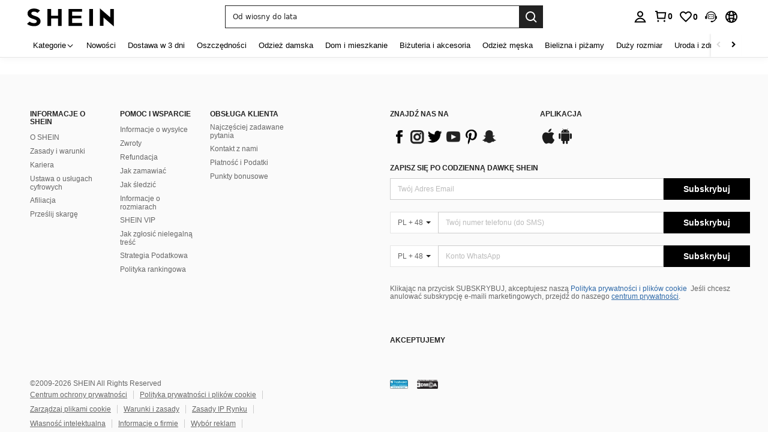

--- FILE ---
content_type: text/javascript; charset=utf-8
request_url: https://pl.shein.com/devices/v3/profile/web?callback=smCB_1769527495055&organization=FPNyuLhAtVnAeldjikus&smdata=W7N7Uu94bq%2BVmrg%2BpkkKvFZgZI6vVFKHggzSlIyZgw776MuPGD5zLno%2B5rU2PrQHGSJ5er5Ce3fCppn7Pv9JOg0acQNwq46Av0wgxeB1pqwRtILmq%2FEbuvDQeSEcqqvwtMhYnWsWYdMPIAJgiui1SwLWG4Pf7%2FH%2BculbN6U8R90ilLvIxnoDasMj6A8jtfqCRFwnDTQ9O9slsjC17D62VAMGtCauieKjg8tTDrkiiXbnB%2BYmRaCz73D0eKeaGD11Pgs2dth9LEKEBccnHaHE2rNowUYdTRcnjqkMW55ip%2Bv9gQDj6y4WN5950%2FvsPUg3sC9fpKbJ%2F7MYqfEwBaZjTy%2FiEZgqqOwQXLYwC8lFwb3d8gQ2SRfaUVaEjasxNBMoMkxFARPWSjtMy8rkflBKBOGEHeEY%2F1S8zxMoteb%2B0L06wdW4j%2BI4z9bqtdiTotrNuJnxvy3yYaZnF5En0eENxk%2BzyTCNp9D5VZMEQzWcZrEBY5lV3Z3zGfiLtuSB8BCbyLoOTZ%2FLJjlFT13HbqaLOhANv3CKCSQtA6DdVBaPIjeuF5jlijrQ47BKBmiOmce9hvkL2zUwLe4Lov0BeNfDvFDt%2B83YctAEUTXdD7SPUzNBhz58TsGawF7vRFQkuBtMm7ZDkAyeLys32fjLof9m%2FsK65AWVmRUc%2Fe25ZGSBsYpfMTQHAOg2r%2B7Yx7ikm9jj%2FnK%2BRpcORGkEXU%2BZ%2B0IuNgBnokWu1eTdE%2BYNhaYePJYkz8mSWmJ06j5MJzIMyA60HlM3rpkrJR1D%2Bn%2BRiopkhHoronPrRfZTiI6ACn3zf3QhGHQtkPrW0qkAuLp7nIyWxayKWm6Fri6yJeunKsJ0jap5mmQfAYF%2FVaz%2FROChWb4gFD8Rqhpl4s29UZYSZXb1lBioqkVBYB2Gu%2B0w%2Bgd%2BJ8FqVMEckkJZTLkeo06z%2FyacsvcdIZzIU%2FUmu1Z2JwUUIekLit3OyWF5j0yJJhMRrSJ2uvu5RmSw21dtjKXfd9dCb2xL5cp7k5Hn17zmIG%2F3celL0IuxyxxX19zTTpZb%2BPA%2F4rKIsrWar%2FJ8eTJqnlQmZ7mXQZBE0PRmLYznwSeENT1%2BeHfGKmEGWvhT%2BpmhvUjgeH0FeGzDD4xZXnucQ01VfOdwCrh%2BaEJ6of2d3zEwmKXfi%2BErgu3J0Wm2BI8mRGl1ept0%2FxxBvt%2Ft2BjENYIncf31vf4auhaIMpXLjE55qHuVPy4KFKorPsLbo8ImC19kyS11zSBexM59W%2FUV1JUgiFxXz8ZH79lhY%2F285avEz1FY12uDE178KW8cnFWhYcn71hVrihROwGSibAHXAoccdmsM6ZZXSqOFq2LH5TyIUXJjifRneKyLe45HRz%2F0vxMOXDrv3jDWmYfNrP2FqCLSQh%2BBaeRgjeZMqzbvVEq0tTXnHH09ejIvs9NP4zjhSig%3D%3D1487577677129&os=web&version=2.0.0
body_size: -190
content:
window['smCB_1769527495055'] && smCB_1769527495055({"code":1100,"detail":{"len":"12","sign":"kqnHTg5SnnBnnV8ta/7z7A==","timestamp":"1487582755342"},"requestId":"898dc93ab2a83b85dbcb9d056e93786b"})